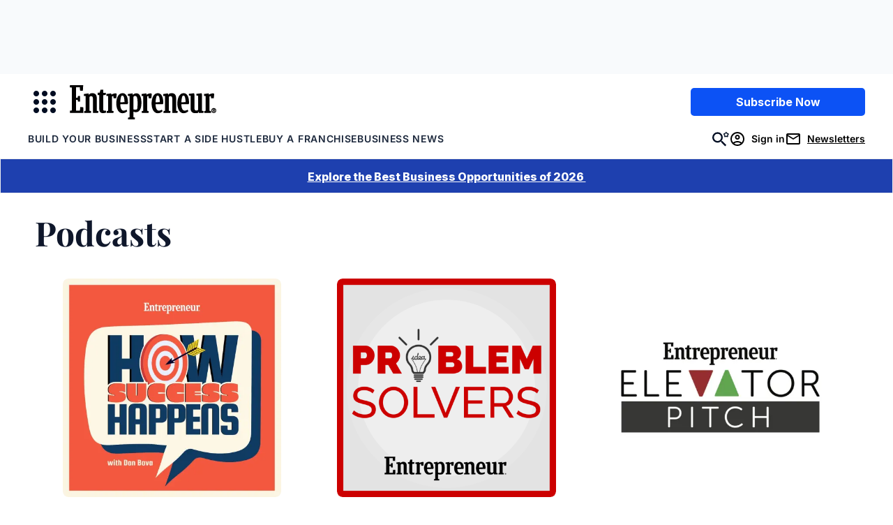

--- FILE ---
content_type: text/javascript;charset=utf-8
request_url: https://p1cluster.cxense.com/p1.js
body_size: 100
content:
cX.library.onP1('2qd84yx9zuj6c2bt9wpbuex9rp');


--- FILE ---
content_type: text/javascript;charset=utf-8
request_url: https://id.cxense.com/public/user/id?json=%7B%22identities%22%3A%5B%7B%22type%22%3A%22ckp%22%2C%22id%22%3A%22ml0mxnawroq2y0ci%22%7D%2C%7B%22type%22%3A%22lst%22%2C%22id%22%3A%222qd84yx9zuj6c2bt9wpbuex9rp%22%7D%2C%7B%22type%22%3A%22cst%22%2C%22id%22%3A%222qd84yx9zuj6c2bt9wpbuex9rp%22%7D%5D%7D&callback=cXJsonpCB2
body_size: 206
content:
/**/
cXJsonpCB2({"httpStatus":200,"response":{"userId":"cx:2irif9nyp24gdn05fyzb63yij:1tu0qbt5gtu96","newUser":false}})